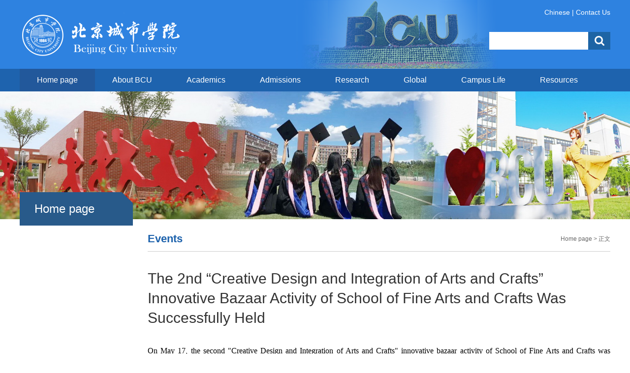

--- FILE ---
content_type: text/html
request_url: http://english.bcu.edu.cn/info/1047/2060.htm
body_size: 5166
content:
<!DOCTYPE html PUBLIC "-//W3C//DTD XHTML 1.0 Transitional//EN" "http://www.w3.org/TR/xhtml1/DTD/xhtml1-transitional.dtd">
<html xmlns="http://www.w3.org/1999/xhtml">
<head>
    <meta http-equiv="Content-Type" content="text/html; charset=UTF-8" />
    <title>The 2nd “Creative Design and Integration of Arts and Crafts” Innovative Bazaar Activity of School of Fine Arts and Crafts Was Successfully Held -Beijing City University</title><META Name="keywords" Content="北京城市学院英文网,Events,The,nd,Creative,Design,and,Integration,of,Arts,Crafts,Innovative,Bazaar,Activity,School,Fine,Was,Successfully,Held" />
<META Name="description" Content="On May 17, the second &quot;Creative Design and Integration of Arts and Crafts&quot; innovative bazaar activity of School of Fine Arts and Crafts was successfully held. This activity is composed of four sections:&quot;Painting Co-creation&quot;, &quot;Pottery Experience&quot;, &quot;Creative Quiz&quot; and &quot;Commonweal Class&quot;.In the section of &quot;Painting Co-creation&quot;, students painted on a 10-meter scroll, using their brushes to show t..." />

    <link href="../../style/style.css" rel="stylesheet" type="text/css" />
    <script type="text/javascript" src="../../js/jquery.js"></script>
    <script type="text/javascript" src="../../js/jquerybdtxk.js"></script>
    <!--[if lt IE 9]>
    <script src="../../js/html5.js" type="text/javascript"></script>
    <![endif]-->
<!--Announced by Visual SiteBuilder 9-->
<link rel="stylesheet" type="text/css" href="../../_sitegray/_sitegray_d.css" />
<script language="javascript" src="../../_sitegray/_sitegray.js"></script>
<!-- CustomerNO:77656262657232307e7847545257544703080003 -->
<link rel="stylesheet" type="text/css" href="../../content.vsb.css" />
<script type="text/javascript" src="/system/resource/js/counter.js"></script>
<script type="text/javascript">_jsq_(1047,'/content.jsp',2060,1726819552)</script>
</head>
<body>
<div class="header clearboth">
    <div class="w1200 header_bg">
        <div class="logo">
<!-- 网站logo图片地址请在本组件"内容配置-网站logo"处填写 -->
<img alt="" src="../../images/logo.png"></div>
        <div class="top-right">
            <div class="top-link"><script language="javascript" src="/system/resource/js/dynclicks.js"></script><script language="javascript" src="/system/resource/js/openlink.js"></script>  <a href="http://www.bcu.edu.cn/" title="" onclick="_addDynClicks(&#34;wburl&#34;, 1726819552, 39977)">Chinese</a> |
  <a href="mailto:international@bcu.edu.cn" title="mailto:international@bcu.edu.cn" onclick="_addDynClicks(&#34;wburl&#34;, 1726819552, 39978)">Contact Us</a> 
</div>
            <script type="text/javascript">
    function _nl_ys_check(){
        
        var keyword = document.getElementById('showkeycode203503').value;
        if(keyword==null||keyword==""){
            alert("请输入你要检索的内容！");
            return false;
        }
        if(window.toFF==1)
        {
            document.getElementById("lucenenewssearchkey203503").value = Simplized(keyword );
        }else
        {
            document.getElementById("lucenenewssearchkey203503").value = keyword;            
        }
        var  base64 = new Base64();
        document.getElementById("lucenenewssearchkey203503").value = base64.encode(document.getElementById("lucenenewssearchkey203503").value);
        new VsbFormFunc().disableAutoEnable(document.getElementById("showkeycode203503"));
        return true;
    } 
</script>
<form action="../../ssjg.jsp?wbtreeid=1047" method="post" id="au2a" name="au2a" onsubmit="return _nl_ys_check()" style="display: inline">
 <input type="hidden" id="lucenenewssearchkey203503" name="lucenenewssearchkey" value=""><input type="hidden" id="_lucenesearchtype203503" name="_lucenesearchtype" value="1"><input type="hidden" id="searchScope203503" name="searchScope" value="0">

<div class="i-search fr">
                <div class="fl"><input name="showkeycode" id="showkeycode203503" class="search-txt" onfocus="this.style.color='#9e9e9e';if (value =='输入关键字！'){value =''}" onblur="this.style.color='9e9e9e';if (value ==''){value='输入关键字！'}" type="text" value=""></div>
                <div class="fr"><input class="search-btn" type="submit" value=""></div>
            </div>




</form><script language="javascript" src="/system/resource/js/base64.js"></script><script language="javascript" src="/system/resource/js/formfunc.js"></script>

        </div>
    </div>
</div>
<div class="i-menu clearboth">
    <ul class="nav clearfix" id="nav">
   

    <li class="nLi on">
   <h3><a href="../../index.htm">Home page</a></h3>



</li>

   

    <li class="nLi ">
   <h3><a href="../../About_BCU.htm">About BCU</a></h3>



</li>

   

    <li class="nLi ">
   <h3><a href="../../Academics.htm">Academics</a></h3>



   <ul class="sub">
              
              <li><a href="../../Academics/Schools_and_Departments.htm">Schools and Departments</a></li>

              
              <li><a href="../../Academics/Distiguished_Professors.htm">Distiguished Professors</a></li>

              
              <li><a href="../../Academics/International_Faculty.htm">International Faculty</a></li>


      </ul>



</li>

   

    <li class="nLi ">
   <h3><a href="../../Admissions.htm">Admissions</a></h3>



   <ul class="sub">
              
              <li><a href="../../Admissions/Application.htm">Application</a></li>

              
              <li><a href="../../Admissions/Undergraduate_Students.htm">Undergraduate Students</a></li>

              
              <li><a href="../../Admissions/Graduate_Students.htm">Graduate Students</a></li>

              
              <li><a href="../../Admissions/Chinese_Language_Programs.htm">Chinese Language Programs</a></li>

              
              <li><a href="../../Admissions/Non_degree_Programs.htm">Non-degree Programs</a></li>


      </ul>



</li>

   

    <li class="nLi ">
   <h3><a href="../../Research.htm">Research</a></h3>



   <ul class="sub">
              
              <li><a href="../../Research/Research_Institutes.htm">Research Institutes</a></li>

              
              <li><a href="../../Research/Library.htm">Library</a></li>


      </ul>



</li>

   

    <li class="nLi ">
   <h3><a href="../../Global.htm">Global</a></h3>



   <ul class="sub">
              
              <li><a href="../../Global/Explore_the_World.htm">Explore the World</a></li>

              
              <li><a href="../../Global/Global_Partners.htm">Global Partners</a></li>

              
              <li><a href="../../Global/Confucius_Institutes.htm">Confucius Institutes</a></li>

              
              <li><a href="../../Global/Study_Abroad.htm">Study Abroad</a></li>

              
              <li><a href="../../Global/Global_Engagement.htm">Global Engagement</a></li>

              
              <li><a href="../../Global/Collaborate_with_BCU.htm">Collaborate with BCU</a></li>


      </ul>



</li>

   

    <li class="nLi ">
   <h3><a href="../../Campus_Life.htm">Campus Life</a></h3>



   <ul class="sub">
              
              <li><a href="../../Campus_Life/BCU_in_Pictures.htm">BCU in Pictures</a></li>

              
              <li><a href="../../Campus_Life/Transportation.htm">Transportation</a></li>

              
              <li><a href="../../Campus_Life/Housing_and_Dining.htm">Housing and Dining</a></li>

              
              <li><a href="../../Campus_Life/Athletics_and_Fitness.htm">Athletics and Fitness</a></li>

              
              <li><a href="../../Campus_Life/Communities_and_Services.htm">Communities and Services</a></li>


      </ul>



</li>

   

    <li class="nLi ">
   <h3><a href="../../Resources.htm">Resources</a></h3>



   <ul class="sub">
              
              <li><a href="../../Resources/Job_and_Vacancies.htm">Job and Vacancies</a></li>

              
              <li><a href="../../Resources/Academic_Calendar.htm">Academic Calendar</a></li>

              
              <li><a href="../../Resources/BCU_News.htm">BCU News</a></li>


      </ul>



</li>

</ul>
    <script id="jsID" type="text/javascript">

        jQuery("#nav").slide({
            type:"menu",// 效果类型，针对菜单/导航而引入的参数（默认slide）
            titCell:".nLi", //鼠标触发对象
            targetCell:".sub", //titCell里面包含的要显示/消失的对象
            effect:"slideDown", //targetCell下拉效果
            delayTime:300 , //效果时间
            triggerTime:0, //鼠标延迟触发时间（默认150）
            returnDefault:true //鼠标移走后返回默认状态，例如默认频道是“预告片”，鼠标移走后会返回“预告片”（默认false）
        });
    </script>
</div>
<!--banner--->

<div style="text-align:center"><img src="../../images/lm_banner01.jpg" align="center" width="100%" height="260" style="min-width:1200px;" /></div>

<div class="list-main clearboth">
    <div class="list-main-left ">
        <div class="subbox">
            <div class="this-lmname">
                <h1>Home page</h1>
            </div>
            <div class="list-sub clearfix">
                <ul>
</ul>
            </div>

        </div>
    </div>
    <div class="list-main-right">
        <div class="lm_name clearfix">
            <h2>Events</h2>
            <span>
   
                        <a href="../../index.htm">Home page</a>
                >
                正文
</span>
        </div>

          
<script language="javascript" src="../../_dwr/interface/NewsvoteDWR.js"></script><script language="javascript" src="../../_dwr/engine.js"></script><script language="javascript" src="/system/resource/js/news/newscontent.js"></script><script type="text/javascript">NewsvoteDWR.getNewsLinkUrl(2060,'1726819552','vsb',newsSkip);function newsSkip(data){if(data != ""){window.location.href = data;}}</script><LINK href="/system/resource/js/photoswipe/3.0.5.1/photoswipe.css" type="text/css" rel="stylesheet"><script language="javascript" src="/system/resource/js/photoswipe/3.0.5.1/klass.min.js"></script><script language="javascript" src="/system/resource/js/ajax.js"></script><form name="_newscontent_fromname">
<div class="c-content">


       <h1 class="c-title">The 2nd “Creative Design and Integration of Arts and Crafts” Innovative Bazaar Activity of School of Fine Arts and Crafts Was Successfully Held</h1>
          

  



    <div id="vsb_content" class="nr-info"><div class="v_news_content">
<p style="text-align: justify; line-height: 150%; -ms-text-autospace: ideograph-numeric; -ms-text-justify: inter-ideograph;"><span style="background: rgb(255, 255, 255); color: rgb(0, 0, 0); line-height: 150%; letter-spacing: 0px; font-family: times new roman; font-size: 16px; font-style: normal; font-weight: normal;">On May 17, the second "Creative Design and Integration of Arts and Crafts" </span><span style="background: rgb(255, 255, 255); color: rgb(0, 0, 0); line-height: 150%; letter-spacing: 0px; font-family: times new roman; font-size: 16px; font-style: normal; font-weight: normal;">innovative</span> <span style="background: rgb(255, 255, 255); color: rgb(0, 0, 0); line-height: 150%; letter-spacing: 0px; font-family: times new roman; font-size: 16px; font-style: normal; font-weight: normal;">b</span><span style="background: rgb(255, 255, 255); color: rgb(0, 0, 0); line-height: 150%; letter-spacing: 0px; font-family: times new roman; font-size: 16px; font-style: normal; font-weight: normal;">azaar </span><span style="background: rgb(255, 255, 255); color: rgb(0, 0, 0); line-height: 150%; letter-spacing: 0px; font-family: times new roman; font-size: 16px; font-style: normal; font-weight: normal;">activity </span><span style="background: rgb(255, 255, 255); color: rgb(0, 0, 0); line-height: 150%; letter-spacing: 0px; font-family: times new roman; font-size: 16px; font-style: normal; font-weight: normal;">of </span><span style="background: rgb(255, 255, 255); color: rgb(0, 0, 0); line-height: 150%; letter-spacing: 0px; font-family: times new roman; font-size: 16px; font-style: normal;">School of Fine Arts and Crafts</span> <span style="background: rgb(255, 255, 255); color: rgb(0, 0, 0); line-height: 150%; letter-spacing: 0px; font-family: times new roman; font-size: 16px; font-style: normal; font-weight: normal;">w</span><span style="background: rgb(255, 255, 255); color: rgb(0, 0, 0); line-height: 150%; letter-spacing: 0px; font-family: times new roman; font-size: 16px; font-style: normal; font-weight: normal;">as </span><span style="background: rgb(255, 255, 255); color: rgb(0, 0, 0); line-height: 150%; letter-spacing: 0px; font-family: times new roman; font-size: 16px; font-style: normal; font-weight: normal;">s</span><span style="background: rgb(255, 255, 255); color: rgb(0, 0, 0); line-height: 150%; letter-spacing: 0px; font-family: times new roman; font-size: 16px; font-style: normal; font-weight: normal;">uccessfully </span><span style="background: rgb(255, 255, 255); color: rgb(0, 0, 0); line-height: 150%; letter-spacing: 0px; font-family: times new roman; font-size: 16px; font-style: normal; font-weight: normal;">h</span><span style="background: rgb(255, 255, 255); color: rgb(0, 0, 0); line-height: 150%; letter-spacing: 0px; font-family: times new roman; font-size: 16px; font-style: normal; font-weight: normal;">eld</span><span style="background: rgb(255, 255, 255); color: rgb(0, 0, 0); line-height: 150%; letter-spacing: 0px; font-family: times new roman; font-size: 16px; font-style: normal; font-weight: normal;">. This activity is composed of four sections:"Painting Co-creation", "Pottery Experience", "Creative Quiz" and "Commonweal Class".</span></p>
<p style="text-align: justify; line-height: 150%; -ms-text-autospace: ideograph-numeric; -ms-text-justify: inter-ideograph;"><span style="background: rgb(255, 255, 255); color: rgb(0, 0, 0); line-height: 150%; letter-spacing: 0px; font-family: 宋体; font-size: 16px; font-style: normal; font-weight: normal;"><span style="font-family: Times New Roman;">In the section of "Painting Co-creation", students painted on a 10-meter scroll, using their brushes to show their love for the country, and to convey their wishes for the prosperity of our motherland.</span></span></p>
<p style="text-align: center;"><img width="500" src="/__local/6/92/4D/60C657146CF767B3D09FE5EC6F2_86F9B7EB_13AB2.jpg" vwidth="500" vheight="" vurl="/_vsl/6924D60C657146CF767B3D09FE5EC6F2/86F9B7EB/13AB2" vsbhref="vurl" orisrc="/__local/9/1D/41/19D825FA464BF7D9B6DD608EA41_A66BA547_722D24.jpg" class="img_vsb_content"></p>
<p style="text-align: justify; line-height: 150%; -ms-text-autospace: ideograph-numeric; -ms-text-justify: inter-ideograph;"><span style="background: rgb(255, 255, 255); color: rgb(0, 0, 0); line-height: 150%; letter-spacing: 0px; font-family: 宋体; font-size: 16px; font-style: normal; font-weight: normal;"><span style="font-family: Times New Roman;">In the "Pottery Experience" section, the students managed to make pottery works with different characteristics and shapes through trying various pottery techniques of rolling, shaping, kneading, rubbing, patting, pulling, etc. </span></span></p>
<p style="text-align: center;"><img width="500" src="/__local/4/F9/D8/1C24F0F180873402C8D35C1889F_B06844BC_14C92.jpg" vwidth="500" vheight="" vurl="/_vsl/4F9D81C24F0F180873402C8D35C1889F/B06844BC/14C92" vsbhref="vurl" orisrc="/__local/8/DB/23/64B8AEDC28EDF1B0DCB64084685_811AF639_7F4772.jpg" class="img_vsb_content"></p>
<p style="text-align: justify; line-height: 150%; -ms-text-autospace: ideograph-numeric; -ms-text-justify: inter-ideograph;"><span style="background: rgb(255, 255, 255); color: rgb(0, 0, 0); line-height: 150%; letter-spacing: 0px; font-family: 宋体; font-size: 16px; font-style: normal; font-weight: normal;"><span style="font-family: Times New Roman;">In the "Creative Quiz" section, students learned more about Chinese traditional crafts and arts through question and answer activity with fun draws.</span></span></p>
<p style="text-align: center;"><img width="500" src="/__local/2/18/E2/AA7E4ED37FE5D1306FB8F5409D1_6590BFF8_1668E.jpg" vwidth="500" vheight="" vurl="/_vsl/218E2AA7E4ED37FE5D1306FB8F5409D1/6590BFF8/1668E" vsbhref="vurl" orisrc="/__local/5/16/69/F5EC63C855B19827523375A15CF_CE55EE81_86236B.jpg" class="img_vsb_content"></p>
<p style="text-align: justify; line-height: 150%; -ms-text-autospace: ideograph-numeric; -ms-text-justify: inter-ideograph;"><span style="background: rgb(255, 255, 255); color: rgb(0, 0, 0); line-height: 150%; letter-spacing: 0px; font-family: 宋体; font-size: 16px; font-style: normal; font-weight: normal;"><span style="font-family: Times New Roman;">In the "Commonweal Class" section, students made a variety of kinds of handicrafts with colorful clay and enjoyed great fun in the activity.</span></span></p>
<p style="text-align: center;"><img width="500" src="/__local/2/C9/24/DF9F7832036BC495A05548768F7_3A1D29E4_17653.jpg" vwidth="500" vheight="" vurl="/_vsl/2C924DF9F7832036BC495A05548768F7/3A1D29E4/17653" vsbhref="vurl" orisrc="/__local/A/FD/79/0D8B877B7B23ECF30FBDFFE66D2_7FD78096_86D0D9.jpg" class="img_vsb_content"></p>
<p style="text-align: justify; line-height: 150%; -ms-text-autospace: ideograph-numeric; -ms-text-justify: inter-ideograph;"><span style="background: rgb(255, 255, 255); color: rgb(0, 0, 0); line-height: 150%; letter-spacing: 0px; font-family: 宋体; font-size: 16px; font-style: normal; font-weight: normal;"><span style="font-family: Times New Roman;">The creative bazaar activity provided students with an opportunity to exercise their social skills and show themselves. Through the sale of original handicraft works, the activity promoted the comprehensive use of resources and skills demonstration, guided students to establish a correct concept of development, values and consumption, and cultivated their traditional Chinese virtues of being realistic, diligent and thrifty, and accumulating wealth through hard work.</span></span></p>
<p style="text-align: justify; line-height: 150%; -ms-text-autospace: ideograph-numeric; -ms-text-justify: inter-ideograph;"><span style="background: rgb(255, 255, 255); color: rgb(0, 0, 0); line-height: 150%; letter-spacing: 0px; font-family: 宋体; font-size: 16px; font-style: normal; font-weight: normal;"><span style="font-family: Times New Roman;"><br></span></span></p>
<p style="text-align: justify; line-height: 150%; -ms-text-autospace: ideograph-numeric; -ms-text-justify: inter-ideograph;"><span style="background: rgb(255, 255, 255); color: rgb(0, 0, 0); line-height: 150%; letter-spacing: 0px; font-family: 宋体; font-size: 16px; font-style: normal; font-weight: normal;"><span style="font-family: Times New Roman;"></span></span></p>
<p>&nbsp;</p>
</div></div><div id="div_vote_id"></div>
       
</div>
</form>
    </div>
</div>


<!--end-->
<div class="footer clearboth">
    <div class="w1200">
        <div class="footer-left">
           <!-- 版权内容请在本组件"内容配置-版权"处填写 -->
<div class="STYLE1" align="center" cmsid="01288303" style="text-align: left">
    <span style="color: #ffffff">Copyright&nbsp; Beijing City University <br /></span>
</div>
<p>
    &nbsp;
</p>

        </div>
        <div class="footer-right">
            
            <div class="fl wx_sm">    <ul class="imglist"> 
    <li>
        <a href="" target="_blank">
           <img src="../../images/code_2d1.png" />
           <span>北京城市学院</span>
        </a>
    </li> 
 
  
    <li>
        <a href="" target="_blank">
           <img src="../../images/QR1.png" />
           <span>北城交流合作</span>
        </a>
    </li> 
 
  
</ul> 

<style type="text/css">
ul.imglist{ margin:0 auto; width:200px; overflow:hidden;} 
ul.imglist li{ float:left; padding:1px 1px; width:98px;list-style-type:none;} 
ul.imglist li img{ display:block; width:96px; height:96px;} 
ul.imglist li span{ display:block; width:100%; height:30px; line-height:30px;   text-align:center; text-decoration:none;font-size:10px;} 
</style></div>
        </div>
    </div>
</div>
</body>
</html>


--- FILE ---
content_type: text/css
request_url: http://english.bcu.edu.cn/style/style.css
body_size: 3426
content:
@charset "utf-8";/* CSS Document*/
body {
    margin: 0;
    padding: 0;
    font-size: 14px;
    min-width: 1200px;
    background: #ffffff;
    font-family: "Microsoft Yahei", 宋体, sans-serif;background:#ffffff;
}

ul,li {
    list-style-type: none;
    margin: 0;
    padding: 0;
}

h1,h2,h3,h4,h5,h6 {
    margin: 0;
    padding: 0;
    font-weight: normal
}

img {
    border: 0;
}


a {
    text-decoration: none;
    color: #666666;
}

a:hover {
    text-decoration: none;
    color: #cc0000;
    transition: all 0.6s;
}

.fl {
    float: left !important;
}

.fr {
    float: right !important;
}

.clearboth {
    clear: both;
    border: 0;
    padding: 0;
    margin: 0;
}

.w1200 {
    width: 1200px;
    height: auto;
    margin: 0 auto;
    overflow: hidden;
}

.clearfix:after {
    content: ".";
    display: block;
    height: 0;
    clear: both;
    visibility: hidden;
}

.relative {
    position: relative;
}

.imghover {
    cursor: pointer;
    transition: all 0.6s;
}

.imghover:hover {
    transform: scale(1.2);
}

/*header*/
.header{ width:100%; height: 140px; background: #2e82e0;min-width: 1200px;}
.header_bg{background:url("../images/header_bg.png") 400px bottom no-repeat; height: 140px;}
.header .top-line{ background: #00406e; height: 32px; line-height: 32px; color: #8eb0d7; font-size: 12px; font-family: simsun; position: absolute; top: 0; width: 100%; }
.header .top-line a{ color: #8eb0d7;}
.header .top-line-l{ float: left;}
.header .top-line-r{ float: right;}
.header .logo{ float: left; margin: 26px 0 0 0}
.header .top-right{ float: right; margin: 0 0 0 0; width: 260px;}
.top-link { color: #ffffff; font-size: 14px; line-height: 50px; float: right; text-align: right}
.top-link a{ color: #ffffff; font-size: 14px; line-height: 50px;}
/*search*/
.i-search {
    width: 246px;
    height: 36px;
    overflow: hidden;
    position: relative;
    float: right;
    margin:15px 0 0 0;
}
.i-search .search-txt {
    width: 201px;
    padding-left: 5px;
    height: 36px;
    line-height: 36px;
    background: #ffffff;
    color: #9e9e9e;
    border: none;
}

.i-search .search-btn {
    width: 45px;
    height: 36px;
    position: absolute;
    right: 0;
    *margin-top: 1px;
    background: url("../images/search_ico.png") center no-repeat #1d64a5;
    border: 0;
    cursor: pointer
}

.i-search .search-btn:hover {
    background: url("../images/search_ico.png") center no-repeat #ff9933;
    border: 0;
    cursor: pointer
}


/*i-menu*/

.i-menu {
    width:100%; height: 46px; z-index: 9999; margin: 0 auto; background: #1e63ae;}
.nav{ width:1200px; margin: 0 auto; height:46px; line-height:46px;  position:relative; z-index:1;  }
.nav a{ color:#fff;  }
.nav .nLi{ float:left;  position:relative; display:inline;  }
.nav .nLi h3{ float:left;  }
.nav .nLi h3 a{ display:block; padding:0 35px; font-size:16px; font-weight:normal; color: #ffffff  }
.nav .sub{ display:none; width:230px; left:0; top:46px;  position:absolute; background:#22589b;  line-height:36px; padding:0 0; opacity: 0.8  }
.nav .sub li{ zoom:1; }
.nav .sub a{ display:block; padding:0 10px; }
.nav .sub a:hover{ background:#2266ae; color:#fff;  }
.nav .on h3 a{ background:#22589b; color:#fff;   }

/*banner*/
.i_bannerbox{background: url("../images/banner_bg.png");}

.i_bannerboxgl{}

.ibanner {
    width:1200px; height: 372px; margin: 0 auto;
    overflow: hidden;
    position: relative;
}

.ibannergl {
    width:660px; height: 412px; margin: 0 auto;
    overflow: hidden;
    position: relative;
}
.ibanner .hd {
    height: 15px;
    overflow: hidden;
    position: absolute;
    right:2%;
    bottom: 10px;
    z-index: 1;
}

.ibannergl .hdgl {
    height: 15px;
    overflow: hidden;
    position: absolute;
    right:2%;
    bottom: 10px;
    z-index: 1;
}
.ibanner .hd ul {
    overflow: hidden;
    zoom: 1;
    float: left;
}
.ibannergl .hdgl ul {
    overflow: hidden;
    zoom: 1;
    float: left;
}


.ibanner .hd ul li {
    float: left;
    margin-right:10px;
    width: 10px; border-radius: 50px;
    height:10px;
    line-height:10px;
    text-align: center;
    background: #fff;
    cursor: pointer;
    opacity: 0.8;
}
.ibannergl .hdgl ul li {
    float: left;
    margin-right:10px;
    width: 10px; border-radius: 50px;
    height:10px;
    line-height:10px;
    text-align: center;
    cursor: pointer;
    opacity: 0.8;
}



.ibanner .hd ul li.on {
    background: #980000;
    opacity: 1;
    color: #fff;
}


.ibannergl .hdgl ul li.on {
    background: #980000;
    opacity: 1;
    color: #fff;
}


.ibanner .bd {
    position: relative;
    height: 100%;
    z-index: 0;
}

.ibannergl .bdgl {
    position: relative;
    height: 100%;
    z-index: 0;
}

.ibanner .bd li {
    zoom: 1;
    vertical-align: middle;
    position: relative
}
.ibannergl .bdgl li {
    zoom: 1;
    vertical-align: middle;
    position: relative
}


.ibanner .bd li h1 {
    position: absolute; width: 100%;
    bottom:0;
    left:0;
    
    font-size:18px;
    color: #ffffff; height: 44px; line-height: 44px; padding: 0 0 0 20px;
}

.ibannergl .bdgl li h1 {
    position: absolute; width: 100%;
    bottom:0;
    left:0;
      font-size:16px;
    color: #ffffff; height: 44px; line-height: 25px; padding-top:10px;padding-left:10px;
   background-color:#000000;
   opacity:0.6;

}

.ibanner .bd img {
    width:1200px; height: 372px;
    display: block;
}
.ibannergl .bdgl img {
    width:680px; height: 412px;
    display: block;
}
.ibanner .prev,
.ibanner .next {
    position: absolute;
    left: 3%;
    top: 50%;
    margin-top: -25px;
    display: block;
    width: 45px;
    height: 80px;
    background: url(../images/slider-arrow.png) -120px 5px no-repeat;
    filter: alpha(opacity=50);
    opacity: 0.5;
}
.ibanner .next {
    left: auto;
    right: 3%;
    background-position: -2px 5px;
    width: 45px;
    height: 80px;
}
.ibanner .prev:hover,
.ibanner .next:hover {
    filter: alpha(opacity=100);
    opacity: 1;
}
.ibanner .prevStop {
    display: none;
}
.ibanner .nextStop {
    display: none;
}

.ibannergl .prev,
.ibannergl .next {
    position: absolute;
    left: 20px;
    top: 50%;
    margin-top: -25px;
    display: block;
    width: 45px;
    height: 80px;
    background: url(../images/slider-arrow.png) -120px 5px no-repeat;
    filter: alpha(opacity=50);
    opacity: 0.5;
}
.ibannergl .next {
    left: auto;
    right: 20px;
    background-position: -2px 5px;
    width: 45px;
    height: 80px;
}
.ibannergl .prev:hover,
.ibannergl .next:hover {
    filter: alpha(opacity=100);
    opacity: 1;
}
.ibannergl .prevStop {
    display: none;
}
.ibannergl .nextStop {
    display: none;
}


/*p_news*/
.p_news{ width: 1200px; margin: 20px auto 0 auto; height: auto; overflow: hidden; position: relative;}
.p_news_left{ float: left; width:770px; margin-right: 25px;}
.p_news_center{float: left; width: 485px;}
.p_news_right{float: right; width: 398px; overflow: hidden}
.t_title{ border-bottom: #dadada 1px solid; height:50px; line-height: 50px;}
.t_title h1{ color: #22589b; font-size:24px;padding:0 10px;font-weight:500; border-bottom: #1d62ac 2px solid; display:inline-block; height:49px; line-height:49px;}
.t_title span{ color: #ff9900; font-size: 12px;}
.t_title .more{ float: right; margin-top:20px;}

.n_list{height:auto; padding:15px 0 0 0 !important; position: relative}
.n_list li{width: 100%; height: 41px; line-height: 41px; display: block;color: #999999;font-size: 14px; background: url("../images/xhx.png") bottom repeat-x}
.n_list li a{font-size: 14px;color: #666666;  background: url("../images/ico_list.png") left center no-repeat; padding-left:20px; float: left}
.n_list li a:hover{color: #1d62ac}
.n_list li .date{float: right}
.n_list li i{ font-style: normal; color: #ff9900}


.ns_list{height: 330px; padding: 5px 0 0 0 !important; position: relative}
.ns_list li{width: 100%; height: 31px; line-height: 31px; display: block;color: #999999;font-size: 14px;}
.ns_list li a{font-size: 14px;color: #666666; float: left}
.ns_list li a:hover{color: #cc3300}
.ns_list li .date{float: right}
.ns_list li i{ font-style: normal; color: #ff9900; margin-right: 3px;}


.tw_top{ width: 100%;height: auto; overflow: hidden; margin: 5px auto 10px auto}
.tw_top img{ width:205px; height:136px; padding: 2px; border: #dfdfdf 1px solid; float: left; margin-right: 10px}
.tw_top .tw_txt{float: right;width:535px; height:136px; overflow: hidden; }
.tw_top .tw_txt h1{ color: #cc0000; font-size:24px; line-height:50px;}
.tw_top .tw_txt h1 a{ color: #1d62ac;}
.tw_top .tw_txt p{ font-size: 14px; line-height: 24px; color: #999999; margin:5px 0 ;padding: 0}
.tw_top .tw_txt p a{  color: #999999}
.top_pic{ width: 322px;height: auto; overflow: hidden; margin: 5px auto 10px auto;}
.top_pic img{ width: 142px; height: 95px;padding: 3px; border: #dfdfdf 1px solid; float: left; margin-right: 10px}



.date_list{height:518px; padding:5px 0 0 0 !important; position: relative; overflow: hidden;}
.date_list li{border-bottom: #e4e4e4 1px solid;
    width: 100%;
    height:50px;
    display: block;
    padding: 16px 0;}
.date_list li a{ font-size: 14px; color: #666666; line-height: 22px;}
.date_list li a:hover{color: #1d64a5;}
.date_list li span {
    float: left;
    display: block;
    width: 50px;
    height:50px;
    background: #ffffff;
    text-align: center;
    color: #333333;
    font-size: 12px;line-height:18px;
    margin-right: 12px; border:#1d62ac 1px solid; letter-spacing: -1px;
}
.date_list li span i {
    width: 100%;
    display: block;
    text-align: center;
    color: #ffffff;
    background: #1d62ac;
    font-size: 18px;
    font-style: normal;
    line-height:30px;
}


/*i-others*/
.i-others{ background: url("../images/newsbg.png");width: 100%; height: 215px; margin:40px auto 30px auto; padding: 20px 0}
.i-others_left{ width:385px; margin-right:20px; float: left}
.i-others_center{ width:385px;  float: left}
.i-others_right{ width:385px;  float: right}
.i-link{ width: 1200px; margin:0 auto; height: auto; overflow:hidden; padding: 10px 0}
.i-link_left{ width: 800px; float: left; height: auto; overflow: hidden;}
.i-link_right{ width: 385px; float: right;overflow: hidden}
.i-link_left ul{ width: 1000px; float: left;}
.i-link_left a{  float:left; display: block; width: 254px; height: 88px; margin: 0 15px 15px 0; overflow:hidden}
.i-link_left img{ width:254px; height: 88px; overflow: hidden}
.i-link_right .kstd_link{ font-size: 16px; color: #333333; line-height: 40px;padding: 15px 0 0 0}
.i-link_right .kstd_link { width: 400px; height: auto; overflow: hidden}
.i-link_right .kstd_link li{ background: url("../images/ico_004.png") left center no-repeat; padding-left: 10px; float:left; width: 120px}
.i-link_right .kstd_link a{  }


/*n_list*/
.n_list2{height:170px; padding: 5px 0 0 0 !important; position: relative}
.n_list2 li{width: 100%; height: 30px; line-height: 30px; display: block;color: #999999;font-size: 14px;}
.n_list2 li a{font-size: 14px;color: #666666;  background: url("../images/ico_001.png") left center no-repeat; padding-left: 10px; float: left}
.n_list2 li a:hover{color: #cc3300}
.n_list2 li .date{float: right}
.n_list2 li i{ font-style: normal; color: #ff9900}

/*i-others*/

.i-link{ width: 1200px; margin:0 auto; height: auto; overflow:hidden; padding: 10px 0}
.i-link_left{ width: 800px; float: left; height: auto; overflow: hidden;}
.i-link_right{ width: 385px; float: right;overflow: hidden}
.i-link_left ul{ width: 1000px; float: left;}
.i-link_left a{  float:left; display: block; width: 254px; height: 88px; margin: 0 15px 15px 0; overflow:hidden}
.i-link_left img{ width:254px; height: 88px; overflow: hidden}
.i-link_right .kstd_link{ font-size: 16px; color: #333333; line-height: 40px;}
.i-link_right .kstd_link { width: 400px; height: auto; overflow: hidden}
.i-link_right .kstd_link li{ background: url("../images/ico_004.png") left center no-repeat; padding-left: 10px; float:left; width: 120px}
.i-link_right .kstd_link a{  }

/*list*/
.lm_banner{ width: 100%; margin: 0 auto; height: 209px;}
.list-main{ width: 1200px; margin: 15px auto;height:auto;  position: relative;}
.list-main-left{ float: left; width: 231px;  top: -20px; position: relative;}
.list-main-left .subbox{ position:absolute; top:-50px; z-index: 99999}
.list-main-left .this-lmname{width: 230px; height:68px; background: url("../images/left_subbg.png") right center no-repeat; padding:0}
.list-main-left .this-lmname H1{ font-size: 24px; color: #ffffff; line-height:68px;margin: 0; padding: 0 0 0 30px;}
.list-main-left .this-lmname H3{ font-size: 14px; color: #cce9ff; line-height: 30px; margin: 0; padding: 0;}

.list-sub{width: 231px; height: auto; overflow: hidden;}
.left_logo{ background: url("../images/left_logo.png") right bottom no-repeat; border-bottom:#d1d1d1 4px solid }
.list-sub li{height: 43px; width: 231px; overflow: hidden; }
.list-sub li a{ height: 42px; line-height:42px;width: 197px; display: block; background: url("../images/list_sub_bg.png") 190px center no-repeat; border-bottom: #d6d6d6 1px solid; border-left:#1d62ac 3px solid; border-right:#d1d1d1 1px solid; padding-left: 30px;}
.list-sub li a:hover{background: url("../images/list_sub_bgon.png") 190px center no-repeat #1d62ac; color: #ffffff}

.list-hot{ margin: 30px 0 0 0; width: 210px; border: #cccccc 1px solid; padding: 10px}
.list-hot h1{background: url("../images/lmhot_line.png") left bottom no-repeat; font-size: 16px; color: #006633; line-height: 40px; padding-left: 10px; }
.list-hot-list{ padding:0; margin: 10px auto}
.list-hot-list li{ text-align: center}
.list-hot-list img{ width: 190px; height: 70px; margin: 5px auto}

.list-main-right{ float: right; width: 940px; min-height: 600px; padding:0; overflow: hidden;}
.list-main-right .lm_name{ height: 50px; line-height: 50px; border-bottom: #cccccc 1px solid}
.list-main-right .lm_name h2{ float: left; text-align: center; font-size:22px; color: #1d62ac; font-weight: bold;}
.list-main-right .lm_name span{ float: right; color: #666666; font-size: 12px; }
.list-main-right .lm_name span a{ color: #666666;}

.fy-list{height: auto; overflow: hidden; margin: 0 auto; padding: 20px 0}
.fy-list li{ line-height: 40px; height: 40px; background: url("../images/ico_005.png") left center no-repeat; font-size: 16px; color: #999999; padding-left: 15px; text-align: left; }
.fy-list li a{ color: #666666; float: left; display: block;line-height: 40px; height: 40px; }
.fy-list li a:hover{ color: #006ab8; }
.fy-list li span{ float: right}
.listmor{ text-align: center; margin:30px auto;}

/*zinfo*/
.content-box{ width: 1200px; margin: 15px auto}
.content-box .lm_name{ height: 50px; line-height: 50px; border-bottom: #cccccc 1px solid}
.content-box .lm_name h2{ float: left; text-align: center; font-size:22px; color: #970000; font-weight: bold;}
.content-box .lm_name span{ float: right; color: #666666; font-size: 12px; }
.content-box .lm_name span a{ color: #666666;}
.c-content {
    height: auto;
    overflow:hidden;
    position: relative;
    margin: 20px auto 20px auto;
    padding: 0;
}
.c-content .c-title {
    font-size: 30px;
    color: #333333;
    line-height: 40px;
       margin: 15px 0 20px 0;
}
.c-content .other-s {
    font-size: 14px;
    line-height: 30px;
    text-align: center;
    background: #ececec;
}
.c-content .nr-info {
    height: auto;
    overflow:hidden;
    position: relative;
    text-align: left
}
.c-content .nr-info p {
    font-size: 16px;
    color: #666;
    line-height: 34px;
    font-family:"微软雅黑";
    margin: 15px 0;
    }


/*footer*/
.footer{ height: 170px; background-color:#3366cc; }
.footer-left{ padding: 30px 0 0 0; width: 700px; float: left}
.footer-left p{ color: #ffffff; line-height: 27px; font-size: 14px; margin: 0; padding: 0;}
.footer-right{ padding: 30px 0 0 0; width: 300px; float: right; text-align: right}

.wx_sm{ float: left; color: #ffffff; font-size: 12px; margin-left: 40px;}
.wx_sm img{ width: 65px; height: 65px;}
.wx_sm a span { color: #ffffff; display: block; text-align: center; line-height: 24px;}